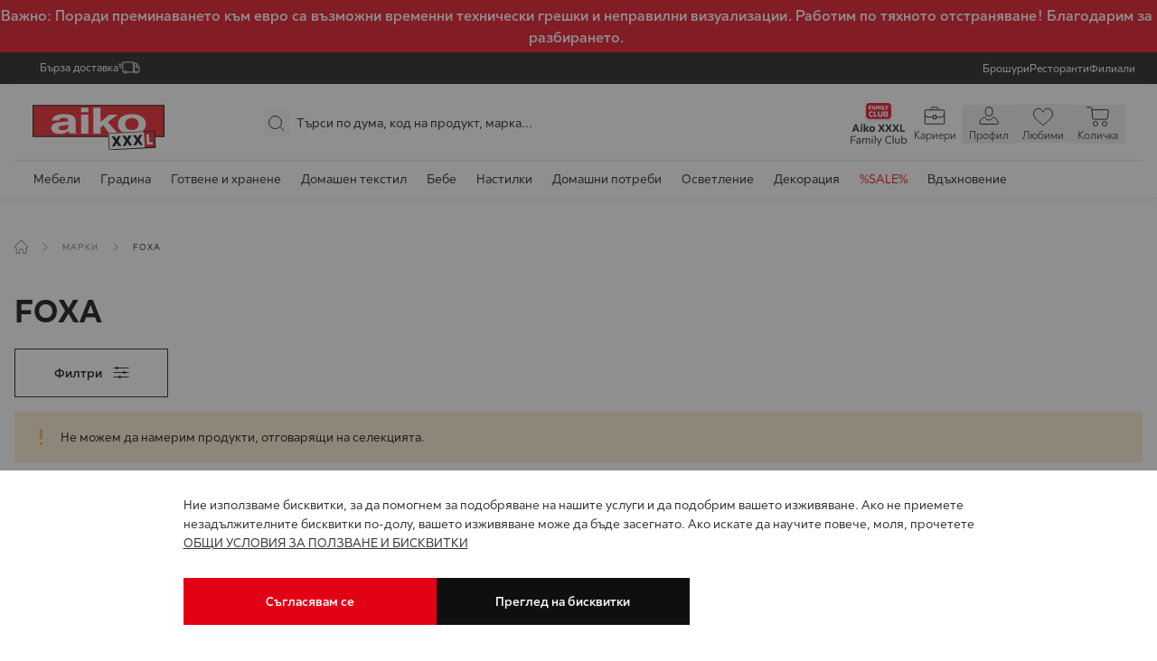

--- FILE ---
content_type: image/svg+xml
request_url: https://aiko-bg.com/static/version1768554230/frontend/Stenik/hyva/bg_BG/images/header-benefits-slider-icon-02.svg
body_size: -39
content:
<svg width="20" height="23" viewBox="0 0 20 23" fill="none" xmlns="http://www.w3.org/2000/svg">
<path d="M13.6119 21.8504H17.1307C18.2352 21.8504 19.1307 20.955 19.1307 19.8504V16.7277C19.1307 15.6231 18.2352 14.7277 17.1307 14.7277H10.0654M10.0654 14.7277L11.9758 12.7852M10.0654 14.7277L11.9758 16.6703" stroke="white"/>
<path d="M11.5761 20.3392H1V1H17.9218V12.7848" stroke="white"/>
<path d="M6.43945 2.8125V6.25164C6.43945 7.35621 7.33488 8.25164 8.43945 8.25164H10.4829C11.5875 8.25164 12.4829 7.35621 12.4829 6.25164V2.8125" stroke="white"/>
</svg>
